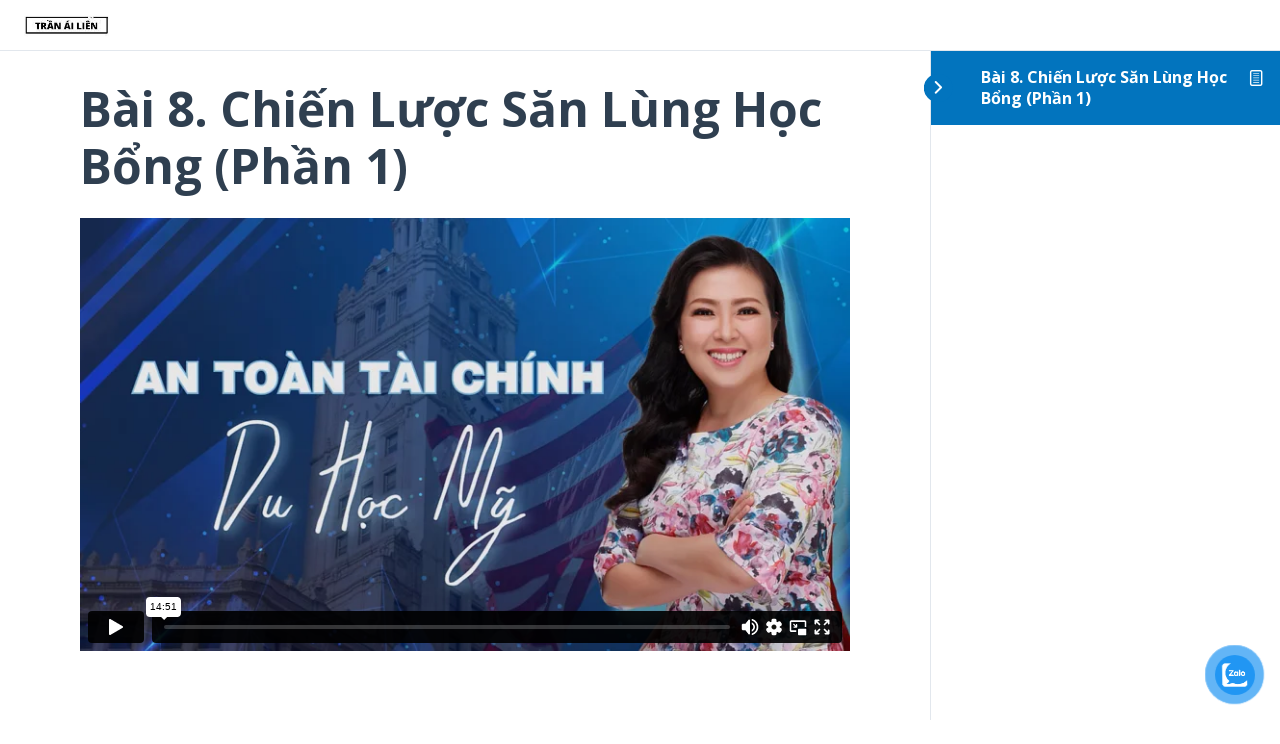

--- FILE ---
content_type: text/html; charset=UTF-8
request_url: https://player.vimeo.com/video/899122517?h=f289e0b15e&dnt=1&app_id=122963
body_size: 6559
content:
<!DOCTYPE html>
<html lang="en">
<head>
  <meta charset="utf-8">
  <meta name="viewport" content="width=device-width,initial-scale=1,user-scalable=yes">
  
  <link rel="canonical" href="https://player.vimeo.com/video/899122517?h=f289e0b15e">
  <meta name="googlebot" content="noindex,indexifembedded">
  
  
  <title>Bài 8. Chiến Lược Săn Lùng Học Bổng (Phần 1) on Vimeo</title>
  <style>
      body, html, .player, .fallback {
          overflow: hidden;
          width: 100%;
          height: 100%;
          margin: 0;
          padding: 0;
      }
      .fallback {
          
              background-color: transparent;
          
      }
      .player.loading { opacity: 0; }
      .fallback iframe {
          position: fixed;
          left: 0;
          top: 0;
          width: 100%;
          height: 100%;
      }
  </style>
  <link rel="modulepreload" href="https://f.vimeocdn.com/p/4.46.25/js/player.module.js" crossorigin="anonymous">
  <link rel="modulepreload" href="https://f.vimeocdn.com/p/4.46.25/js/vendor.module.js" crossorigin="anonymous">
  <link rel="preload" href="https://f.vimeocdn.com/p/4.46.25/css/player.css" as="style">
</head>

<body>


<div class="vp-placeholder">
    <style>
        .vp-placeholder,
        .vp-placeholder-thumb,
        .vp-placeholder-thumb::before,
        .vp-placeholder-thumb::after {
            position: absolute;
            top: 0;
            bottom: 0;
            left: 0;
            right: 0;
        }
        .vp-placeholder {
            visibility: hidden;
            width: 100%;
            max-height: 100%;
            height: calc(720 / 1280 * 100vw);
            max-width: calc(1280 / 720 * 100vh);
            margin: auto;
        }
        .vp-placeholder-carousel {
            display: none;
            background-color: #000;
            position: absolute;
            left: 0;
            right: 0;
            bottom: -60px;
            height: 60px;
        }
    </style>

    

    
        <style>
            .vp-placeholder-thumb {
                overflow: hidden;
                width: 100%;
                max-height: 100%;
                margin: auto;
            }
            .vp-placeholder-thumb::before,
            .vp-placeholder-thumb::after {
                content: "";
                display: block;
                filter: blur(7px);
                margin: 0;
                background: url(https://i.vimeocdn.com/video/1776533787-eba891e63914a3045b955dee7027c2ff8627c2d0955b3394a57bb533d30d0739-d?mw=80&q=85) 50% 50% / contain no-repeat;
            }
            .vp-placeholder-thumb::before {
                 
                margin: -30px;
            }
        </style>
    

    <div class="vp-placeholder-thumb"></div>
    <div class="vp-placeholder-carousel"></div>
    <script>function placeholderInit(t,h,d,s,n,o){var i=t.querySelector(".vp-placeholder"),v=t.querySelector(".vp-placeholder-thumb");if(h){var p=function(){try{return window.self!==window.top}catch(a){return!0}}(),w=200,y=415,r=60;if(!p&&window.innerWidth>=w&&window.innerWidth<y){i.style.bottom=r+"px",i.style.maxHeight="calc(100vh - "+r+"px)",i.style.maxWidth="calc("+n+" / "+o+" * (100vh - "+r+"px))";var f=t.querySelector(".vp-placeholder-carousel");f.style.display="block"}}if(d){var e=new Image;e.onload=function(){var a=n/o,c=e.width/e.height;if(c<=.95*a||c>=1.05*a){var l=i.getBoundingClientRect(),g=l.right-l.left,b=l.bottom-l.top,m=window.innerWidth/g*100,x=window.innerHeight/b*100;v.style.height="calc("+e.height+" / "+e.width+" * "+m+"vw)",v.style.maxWidth="calc("+e.width+" / "+e.height+" * "+x+"vh)"}i.style.visibility="visible"},e.src=s}else i.style.visibility="visible"}
</script>
    <script>placeholderInit(document,  false ,  true , "https://i.vimeocdn.com/video/1776533787-eba891e63914a3045b955dee7027c2ff8627c2d0955b3394a57bb533d30d0739-d?mw=80\u0026q=85",  1280 ,  720 );</script>
</div>

<div id="player" class="player"></div>
<script>window.playerConfig = {"cdn_url":"https://f.vimeocdn.com","vimeo_api_url":"api.vimeo.com","request":{"files":{"dash":{"cdns":{"akfire_interconnect_quic":{"avc_url":"https://vod-adaptive-ak.vimeocdn.com/exp=1768023093~acl=%2F56fd521e-3623-4220-ae7b-c3a243c882d3%2Fpsid%3D9c3063046adb147c30e60af3ec1c2e2673546d98377c29dc7e9ce725acae8998%2F%2A~hmac=dcbe7f100f28becac7d873ad892dfb51cf79f1a61e70c4b5f4733fff13200ba7/56fd521e-3623-4220-ae7b-c3a243c882d3/psid=9c3063046adb147c30e60af3ec1c2e2673546d98377c29dc7e9ce725acae8998/v2/playlist/av/primary/prot/cXNyPTE/playlist.json?omit=av1-hevc\u0026pathsig=8c953e4f~kiFZE_rZ1XOTG4H_I7MuK7y7z6WY2zD6ocAzKl4sh2c\u0026qsr=1\u0026r=dXM%3D\u0026rh=4vh3y0","origin":"gcs","url":"https://vod-adaptive-ak.vimeocdn.com/exp=1768023093~acl=%2F56fd521e-3623-4220-ae7b-c3a243c882d3%2Fpsid%3D9c3063046adb147c30e60af3ec1c2e2673546d98377c29dc7e9ce725acae8998%2F%2A~hmac=dcbe7f100f28becac7d873ad892dfb51cf79f1a61e70c4b5f4733fff13200ba7/56fd521e-3623-4220-ae7b-c3a243c882d3/psid=9c3063046adb147c30e60af3ec1c2e2673546d98377c29dc7e9ce725acae8998/v2/playlist/av/primary/prot/cXNyPTE/playlist.json?pathsig=8c953e4f~kiFZE_rZ1XOTG4H_I7MuK7y7z6WY2zD6ocAzKl4sh2c\u0026qsr=1\u0026r=dXM%3D\u0026rh=4vh3y0"},"fastly_skyfire":{"avc_url":"https://skyfire.vimeocdn.com/1768023093-0x9cf3d75e553b3a542152b592eed464c1ae5d93b6/56fd521e-3623-4220-ae7b-c3a243c882d3/psid=9c3063046adb147c30e60af3ec1c2e2673546d98377c29dc7e9ce725acae8998/v2/playlist/av/primary/prot/cXNyPTE/playlist.json?omit=av1-hevc\u0026pathsig=8c953e4f~kiFZE_rZ1XOTG4H_I7MuK7y7z6WY2zD6ocAzKl4sh2c\u0026qsr=1\u0026r=dXM%3D\u0026rh=4vh3y0","origin":"gcs","url":"https://skyfire.vimeocdn.com/1768023093-0x9cf3d75e553b3a542152b592eed464c1ae5d93b6/56fd521e-3623-4220-ae7b-c3a243c882d3/psid=9c3063046adb147c30e60af3ec1c2e2673546d98377c29dc7e9ce725acae8998/v2/playlist/av/primary/prot/cXNyPTE/playlist.json?pathsig=8c953e4f~kiFZE_rZ1XOTG4H_I7MuK7y7z6WY2zD6ocAzKl4sh2c\u0026qsr=1\u0026r=dXM%3D\u0026rh=4vh3y0"}},"default_cdn":"akfire_interconnect_quic","separate_av":true,"streams":[{"profile":"d0b41bac-2bf2-4310-8113-df764d486192","id":"fd876cab-aafd-4e27-8e18-c736ca700507","fps":30,"quality":"240p"},{"profile":"f9e4a5d7-8043-4af3-b231-641ca735a130","id":"379c2759-b38a-4188-8f47-73cc727cdeb1","fps":30,"quality":"540p"},{"profile":"f3f6f5f0-2e6b-4e90-994e-842d1feeabc0","id":"43d56499-d404-467e-b107-fc3579b2fdb8","fps":30,"quality":"720p"},{"profile":"c3347cdf-6c91-4ab3-8d56-737128e7a65f","id":"6861e4b4-8b13-4013-9d7a-344858605728","fps":30,"quality":"360p"}],"streams_avc":[{"profile":"c3347cdf-6c91-4ab3-8d56-737128e7a65f","id":"6861e4b4-8b13-4013-9d7a-344858605728","fps":30,"quality":"360p"},{"profile":"d0b41bac-2bf2-4310-8113-df764d486192","id":"fd876cab-aafd-4e27-8e18-c736ca700507","fps":30,"quality":"240p"},{"profile":"f9e4a5d7-8043-4af3-b231-641ca735a130","id":"379c2759-b38a-4188-8f47-73cc727cdeb1","fps":30,"quality":"540p"},{"profile":"f3f6f5f0-2e6b-4e90-994e-842d1feeabc0","id":"43d56499-d404-467e-b107-fc3579b2fdb8","fps":30,"quality":"720p"}]},"hls":{"cdns":{"akfire_interconnect_quic":{"avc_url":"https://vod-adaptive-ak.vimeocdn.com/exp=1768023093~acl=%2F56fd521e-3623-4220-ae7b-c3a243c882d3%2Fpsid%3D9c3063046adb147c30e60af3ec1c2e2673546d98377c29dc7e9ce725acae8998%2F%2A~hmac=dcbe7f100f28becac7d873ad892dfb51cf79f1a61e70c4b5f4733fff13200ba7/56fd521e-3623-4220-ae7b-c3a243c882d3/psid=9c3063046adb147c30e60af3ec1c2e2673546d98377c29dc7e9ce725acae8998/v2/playlist/av/primary/prot/cXNyPTE/playlist.m3u8?locale=vi\u0026omit=av1-hevc-opus\u0026pathsig=8c953e4f~LakK2lv_W3pDDBWXwp5edeJzM-b4W81fdQgtOT1MnVg\u0026qsr=1\u0026r=dXM%3D\u0026rh=4vh3y0\u0026sf=fmp4","origin":"gcs","url":"https://vod-adaptive-ak.vimeocdn.com/exp=1768023093~acl=%2F56fd521e-3623-4220-ae7b-c3a243c882d3%2Fpsid%3D9c3063046adb147c30e60af3ec1c2e2673546d98377c29dc7e9ce725acae8998%2F%2A~hmac=dcbe7f100f28becac7d873ad892dfb51cf79f1a61e70c4b5f4733fff13200ba7/56fd521e-3623-4220-ae7b-c3a243c882d3/psid=9c3063046adb147c30e60af3ec1c2e2673546d98377c29dc7e9ce725acae8998/v2/playlist/av/primary/prot/cXNyPTE/playlist.m3u8?locale=vi\u0026omit=opus\u0026pathsig=8c953e4f~LakK2lv_W3pDDBWXwp5edeJzM-b4W81fdQgtOT1MnVg\u0026qsr=1\u0026r=dXM%3D\u0026rh=4vh3y0\u0026sf=fmp4"},"fastly_skyfire":{"avc_url":"https://skyfire.vimeocdn.com/1768023093-0x9cf3d75e553b3a542152b592eed464c1ae5d93b6/56fd521e-3623-4220-ae7b-c3a243c882d3/psid=9c3063046adb147c30e60af3ec1c2e2673546d98377c29dc7e9ce725acae8998/v2/playlist/av/primary/prot/cXNyPTE/playlist.m3u8?locale=vi\u0026omit=av1-hevc-opus\u0026pathsig=8c953e4f~LakK2lv_W3pDDBWXwp5edeJzM-b4W81fdQgtOT1MnVg\u0026qsr=1\u0026r=dXM%3D\u0026rh=4vh3y0\u0026sf=fmp4","origin":"gcs","url":"https://skyfire.vimeocdn.com/1768023093-0x9cf3d75e553b3a542152b592eed464c1ae5d93b6/56fd521e-3623-4220-ae7b-c3a243c882d3/psid=9c3063046adb147c30e60af3ec1c2e2673546d98377c29dc7e9ce725acae8998/v2/playlist/av/primary/prot/cXNyPTE/playlist.m3u8?locale=vi\u0026omit=opus\u0026pathsig=8c953e4f~LakK2lv_W3pDDBWXwp5edeJzM-b4W81fdQgtOT1MnVg\u0026qsr=1\u0026r=dXM%3D\u0026rh=4vh3y0\u0026sf=fmp4"}},"default_cdn":"akfire_interconnect_quic","separate_av":true}},"file_codecs":{"av1":[],"avc":["6861e4b4-8b13-4013-9d7a-344858605728","fd876cab-aafd-4e27-8e18-c736ca700507","379c2759-b38a-4188-8f47-73cc727cdeb1","43d56499-d404-467e-b107-fc3579b2fdb8"],"hevc":{"dvh1":[],"hdr":[],"sdr":[]}},"lang":"en","referrer":"https://tranthiailien.com/bai-hoc/bai-8-chien-luoc-san-lung-hoc-bong-phan-1-2/","cookie_domain":".vimeo.com","signature":"da4326d2455d911aa46881cef947a483","timestamp":1768019493,"expires":3600,"thumb_preview":{"url":"https://videoapi-sprites.vimeocdn.com/video-sprites/image/11412748-29ac-4607-ae75-a8410fec41fe.0.jpeg?ClientID=sulu\u0026Expires=1768022906\u0026Signature=96ba802e5ed346b2cd0fb348740bf23beec101da","height":2640,"width":4686,"frame_height":240,"frame_width":426,"columns":11,"frames":120},"currency":"USD","session":"ab4e3dbcf7553db72bda7d65273bb6853553c4771768019493","cookie":{"volume":1,"quality":null,"hd":0,"captions":null,"transcript":null,"captions_styles":{"color":null,"fontSize":null,"fontFamily":null,"fontOpacity":null,"bgOpacity":null,"windowColor":null,"windowOpacity":null,"bgColor":null,"edgeStyle":null},"audio_language":null,"audio_kind":null,"qoe_survey_vote":0},"build":{"backend":"31e9776","js":"4.46.25"},"urls":{"js":"https://f.vimeocdn.com/p/4.46.25/js/player.js","js_base":"https://f.vimeocdn.com/p/4.46.25/js","js_module":"https://f.vimeocdn.com/p/4.46.25/js/player.module.js","js_vendor_module":"https://f.vimeocdn.com/p/4.46.25/js/vendor.module.js","locales_js":{"de-DE":"https://f.vimeocdn.com/p/4.46.25/js/player.de-DE.js","en":"https://f.vimeocdn.com/p/4.46.25/js/player.js","es":"https://f.vimeocdn.com/p/4.46.25/js/player.es.js","fr-FR":"https://f.vimeocdn.com/p/4.46.25/js/player.fr-FR.js","ja-JP":"https://f.vimeocdn.com/p/4.46.25/js/player.ja-JP.js","ko-KR":"https://f.vimeocdn.com/p/4.46.25/js/player.ko-KR.js","pt-BR":"https://f.vimeocdn.com/p/4.46.25/js/player.pt-BR.js","zh-CN":"https://f.vimeocdn.com/p/4.46.25/js/player.zh-CN.js"},"ambisonics_js":"https://f.vimeocdn.com/p/external/ambisonics.min.js","barebone_js":"https://f.vimeocdn.com/p/4.46.25/js/barebone.js","chromeless_js":"https://f.vimeocdn.com/p/4.46.25/js/chromeless.js","three_js":"https://f.vimeocdn.com/p/external/three.rvimeo.min.js","hive_sdk":"https://f.vimeocdn.com/p/external/hive-sdk.js","hive_interceptor":"https://f.vimeocdn.com/p/external/hive-interceptor.js","proxy":"https://player.vimeo.com/static/proxy.html","css":"https://f.vimeocdn.com/p/4.46.25/css/player.css","chromeless_css":"https://f.vimeocdn.com/p/4.46.25/css/chromeless.css","fresnel":"https://arclight.vimeo.com/add/player-stats","player_telemetry_url":"https://arclight.vimeo.com/player-events","telemetry_base":"https://lensflare.vimeo.com"},"flags":{"plays":1,"dnt":1,"autohide_controls":0,"preload_video":"metadata_on_hover","qoe_survey_forced":0,"ai_widget":0,"ecdn_delta_updates":0,"disable_mms":0,"check_clip_skipping_forward":0},"country":"US","client":{"ip":"13.59.250.90"},"ab_tests":{"cross_origin_texttracks":{"group":"variant","track":false,"data":null}},"atid":"764890463.1768019493","ai_widget_signature":"101019d72acbb3f4fa9e4b68cf856d43901fd3680ab301c1389a8543b2af7efb_1768023093","config_refresh_url":"https://player.vimeo.com/video/899122517/config/request?atid=764890463.1768019493\u0026expires=3600\u0026referrer=https%3A%2F%2Ftranthiailien.com%2Fbai-hoc%2Fbai-8-chien-luoc-san-lung-hoc-bong-phan-1-2%2F\u0026session=ab4e3dbcf7553db72bda7d65273bb6853553c4771768019493\u0026signature=da4326d2455d911aa46881cef947a483\u0026time=1768019493\u0026v=1"},"player_url":"player.vimeo.com","video":{"id":899122517,"title":"Bài 8. Chiến Lược Săn Lùng Học Bổng (Phần 1)","width":1280,"height":720,"duration":891,"url":"","share_url":"https://vimeo.com/899122517/f289e0b15e","embed_code":"\u003ciframe title=\"vimeo-player\" src=\"https://player.vimeo.com/video/899122517?h=f289e0b15e\" width=\"640\" height=\"360\" frameborder=\"0\" referrerpolicy=\"strict-origin-when-cross-origin\" allow=\"autoplay; fullscreen; picture-in-picture; clipboard-write; encrypted-media; web-share\"   allowfullscreen\u003e\u003c/iframe\u003e","default_to_hd":0,"privacy":"unlisted","embed_permission":"public","thumbnail_url":"https://i.vimeocdn.com/video/1776533787-eba891e63914a3045b955dee7027c2ff8627c2d0955b3394a57bb533d30d0739-d","owner":{"id":185998517,"name":"Tran Thi Ai Lien","img":"https://i.vimeocdn.com/portrait/77809284_60x60?subrect=40%2C40%2C866%2C866\u0026r=cover\u0026sig=57fe723a8544e9f2dc5739c29cf95bf6748ea6aeecab7ba1d0cc753d03c1a5f6\u0026v=1\u0026region=us","img_2x":"https://i.vimeocdn.com/portrait/77809284_60x60?subrect=40%2C40%2C866%2C866\u0026r=cover\u0026sig=57fe723a8544e9f2dc5739c29cf95bf6748ea6aeecab7ba1d0cc753d03c1a5f6\u0026v=1\u0026region=us","url":"https://vimeo.com/user185998517","account_type":"advanced"},"spatial":0,"live_event":null,"version":{"current":null,"available":[{"id":819379507,"file_id":3696930752,"is_current":true}]},"unlisted_hash":"f289e0b15e","rating":{"id":3},"fps":30,"bypass_token":"eyJ0eXAiOiJKV1QiLCJhbGciOiJIUzI1NiJ9.eyJjbGlwX2lkIjo4OTkxMjI1MTcsImV4cCI6MTc2ODAyMzEyMH0.zIWaiEt5IEJ-5uqx4Ep83T4Q8qS79ILggzQj3rN_ORY","channel_layout":"stereo","ai":0,"locale":"vi"},"user":{"id":0,"team_id":0,"team_origin_user_id":0,"account_type":"none","liked":0,"watch_later":0,"owner":0,"mod":0,"logged_in":0,"private_mode_enabled":0,"vimeo_api_client_token":"eyJhbGciOiJIUzI1NiIsInR5cCI6IkpXVCJ9.eyJzZXNzaW9uX2lkIjoiYWI0ZTNkYmNmNzU1M2RiNzJiZGE3ZDY1MjczYmI2ODUzNTUzYzQ3NzE3NjgwMTk0OTMiLCJleHAiOjE3NjgwMjMwOTMsImFwcF9pZCI6MTE4MzU5LCJzY29wZXMiOiJwdWJsaWMgc3RhdHMifQ.DfBLl3C45PxYpWOTHKuR5f0LQAxfS8lmoA_GGCG3oe8"},"view":1,"vimeo_url":"vimeo.com","embed":{"audio_track":"","autoplay":0,"autopause":1,"dnt":1,"editor":0,"keyboard":1,"log_plays":1,"loop":0,"muted":0,"on_site":0,"texttrack":"","transparent":1,"outro":"nothing","playsinline":1,"quality":null,"player_id":"","api":null,"app_id":"122963","color":"00adef","color_one":"000000","color_two":"00adef","color_three":"ffffff","color_four":"000000","context":"embed.main","settings":{"auto_pip":1,"badge":0,"byline":0,"collections":0,"color":0,"force_color_one":0,"force_color_two":0,"force_color_three":0,"force_color_four":0,"embed":0,"fullscreen":1,"like":0,"logo":0,"playbar":1,"portrait":0,"pip":1,"share":0,"spatial_compass":0,"spatial_label":0,"speed":1,"title":0,"volume":1,"watch_later":0,"watch_full_video":1,"controls":1,"airplay":1,"audio_tracks":1,"chapters":1,"chromecast":1,"cc":1,"transcript":1,"quality":1,"play_button_position":0,"ask_ai":0,"skipping_forward":1,"debug_payload_collection_policy":"default"},"create_interactive":{"has_create_interactive":false,"viddata_url":""},"min_quality":null,"max_quality":null,"initial_quality":null,"prefer_mms":1}}</script>
<script>const fullscreenSupported="exitFullscreen"in document||"webkitExitFullscreen"in document||"webkitCancelFullScreen"in document||"mozCancelFullScreen"in document||"msExitFullscreen"in document||"webkitEnterFullScreen"in document.createElement("video");var isIE=checkIE(window.navigator.userAgent),incompatibleBrowser=!fullscreenSupported||isIE;window.noModuleLoading=!1,window.dynamicImportSupported=!1,window.cssLayersSupported=typeof CSSLayerBlockRule<"u",window.isInIFrame=function(){try{return window.self!==window.top}catch(e){return!0}}(),!window.isInIFrame&&/twitter/i.test(navigator.userAgent)&&window.playerConfig.video.url&&(window.location=window.playerConfig.video.url),window.playerConfig.request.lang&&document.documentElement.setAttribute("lang",window.playerConfig.request.lang),window.loadScript=function(e){var n=document.getElementsByTagName("script")[0];n&&n.parentNode?n.parentNode.insertBefore(e,n):document.head.appendChild(e)},window.loadVUID=function(){if(!window.playerConfig.request.flags.dnt&&!window.playerConfig.embed.dnt){window._vuid=[["pid",window.playerConfig.request.session]];var e=document.createElement("script");e.async=!0,e.src=window.playerConfig.request.urls.vuid_js,window.loadScript(e)}},window.loadCSS=function(e,n){var i={cssDone:!1,startTime:new Date().getTime(),link:e.createElement("link")};return i.link.rel="stylesheet",i.link.href=n,e.getElementsByTagName("head")[0].appendChild(i.link),i.link.onload=function(){i.cssDone=!0},i},window.loadLegacyJS=function(e,n){if(incompatibleBrowser){var i=e.querySelector(".vp-placeholder");i&&i.parentNode&&i.parentNode.removeChild(i);let a=`/video/${window.playerConfig.video.id}/fallback`;window.playerConfig.request.referrer&&(a+=`?referrer=${window.playerConfig.request.referrer}`),n.innerHTML=`<div class="fallback"><iframe title="unsupported message" src="${a}" frameborder="0"></iframe></div>`}else{n.className="player loading";var t=window.loadCSS(e,window.playerConfig.request.urls.css),r=e.createElement("script"),o=!1;r.src=window.playerConfig.request.urls.js,window.loadScript(r),r["onreadystatechange"in r?"onreadystatechange":"onload"]=function(){!o&&(!this.readyState||this.readyState==="loaded"||this.readyState==="complete")&&(o=!0,playerObject=new VimeoPlayer(n,window.playerConfig,t.cssDone||{link:t.link,startTime:t.startTime}))},window.loadVUID()}};function checkIE(e){e=e&&e.toLowerCase?e.toLowerCase():"";function n(r){return r=r.toLowerCase(),new RegExp(r).test(e);return browserRegEx}var i=n("msie")?parseFloat(e.replace(/^.*msie (\d+).*$/,"$1")):!1,t=n("trident")?parseFloat(e.replace(/^.*trident\/(\d+)\.(\d+).*$/,"$1.$2"))+4:!1;return i||t}
</script>
<script nomodule>
  window.noModuleLoading = true;
  var playerEl = document.getElementById('player');
  window.loadLegacyJS(document, playerEl);
</script>
<script type="module">try{import("").catch(()=>{})}catch(t){}window.dynamicImportSupported=!0;
</script>
<script type="module">if(!window.dynamicImportSupported||!window.cssLayersSupported){if(!window.noModuleLoading){window.noModuleLoading=!0;var playerEl=document.getElementById("player");window.loadLegacyJS(document,playerEl)}var moduleScriptLoader=document.getElementById("js-module-block");moduleScriptLoader&&moduleScriptLoader.parentElement.removeChild(moduleScriptLoader)}
</script>
<script type="module" id="js-module-block">if(!window.noModuleLoading&&window.dynamicImportSupported&&window.cssLayersSupported){const n=document.getElementById("player"),e=window.loadCSS(document,window.playerConfig.request.urls.css);import(window.playerConfig.request.urls.js_module).then(function(o){new o.VimeoPlayer(n,window.playerConfig,e.cssDone||{link:e.link,startTime:e.startTime}),window.loadVUID()}).catch(function(o){throw/TypeError:[A-z ]+import[A-z ]+module/gi.test(o)&&window.loadLegacyJS(document,n),o})}
</script>

<script type="application/ld+json">{"embedUrl":"https://player.vimeo.com/video/899122517?h=f289e0b15e","thumbnailUrl":"https://i.vimeocdn.com/video/1776533787-eba891e63914a3045b955dee7027c2ff8627c2d0955b3394a57bb533d30d0739-d?f=webp","name":"Bài 8. Chiến Lược Săn Lùng Học Bổng (Phần 1)","description":"This is \"Bài 8. Chiến Lược Săn Lùng Học Bổng (Phần 1)\" by \"Tran Thi Ai Lien\" on Vimeo, the home for high quality videos and the people who love them.","duration":"PT891S","uploadDate":"2024-01-01T22:15:33-05:00","@context":"https://schema.org/","@type":"VideoObject"}</script>

</body>
</html>


--- FILE ---
content_type: text/css; charset=UTF-8
request_url: https://tranthiailien.com/wp-content/uploads/elementor/css/post-28537.css?ver=1709261636
body_size: 1726
content:
.elementor-28537 .elementor-element.elementor-element-c22c38e:not(.elementor-motion-effects-element-type-background), .elementor-28537 .elementor-element.elementor-element-c22c38e > .elementor-motion-effects-container > .elementor-motion-effects-layer{background-color:var( --e-global-color-3f219e59 );}.elementor-28537 .elementor-element.elementor-element-c22c38e{transition:background 0.3s, border 0.3s, border-radius 0.3s, box-shadow 0.3s;}.elementor-28537 .elementor-element.elementor-element-c22c38e > .elementor-background-overlay{transition:background 0.3s, border-radius 0.3s, opacity 0.3s;}.elementor-bc-flex-widget .elementor-28537 .elementor-element.elementor-element-3b1d8f8.elementor-column .elementor-widget-wrap{align-items:center;}.elementor-28537 .elementor-element.elementor-element-3b1d8f8.elementor-column.elementor-element[data-element_type="column"] > .elementor-widget-wrap.elementor-element-populated{align-content:center;align-items:center;}.elementor-28537 .elementor-element.elementor-element-3b1d8f8.elementor-column > .elementor-widget-wrap{justify-content:center;}.elementor-28537 .elementor-element.elementor-element-447c6eb{text-align:center;}.elementor-bc-flex-widget .elementor-28537 .elementor-element.elementor-element-ff67345.elementor-column .elementor-widget-wrap{align-items:center;}.elementor-28537 .elementor-element.elementor-element-ff67345.elementor-column.elementor-element[data-element_type="column"] > .elementor-widget-wrap.elementor-element-populated{align-content:center;align-items:center;}.elementor-28537 .elementor-element.elementor-element-ff67345.elementor-column > .elementor-widget-wrap{justify-content:center;}.elementor-28537 .elementor-element.elementor-element-ff67345 > .elementor-element-populated{padding:20px 0px 20px 0px;}.elementor-28537 .elementor-element.elementor-element-365e71ee .elementor-menu-toggle{margin:0 auto;border-width:0px;border-radius:0px;}.elementor-28537 .elementor-element.elementor-element-365e71ee .elementor-nav-menu .elementor-item{font-size:15px;font-weight:500;}.elementor-28537 .elementor-element.elementor-element-365e71ee .elementor-nav-menu--main .elementor-item{color:#ffffff;fill:#ffffff;padding-top:15px;padding-bottom:15px;}.elementor-28537 .elementor-element.elementor-element-365e71ee .elementor-nav-menu--main .elementor-item:hover,
					.elementor-28537 .elementor-element.elementor-element-365e71ee .elementor-nav-menu--main .elementor-item.elementor-item-active,
					.elementor-28537 .elementor-element.elementor-element-365e71ee .elementor-nav-menu--main .elementor-item.highlighted,
					.elementor-28537 .elementor-element.elementor-element-365e71ee .elementor-nav-menu--main .elementor-item:focus{color:#00B4FF;fill:#00B4FF;}.elementor-28537 .elementor-element.elementor-element-365e71ee .elementor-nav-menu--main:not(.e--pointer-framed) .elementor-item:before,
					.elementor-28537 .elementor-element.elementor-element-365e71ee .elementor-nav-menu--main:not(.e--pointer-framed) .elementor-item:after{background-color:#00B4FF;}.elementor-28537 .elementor-element.elementor-element-365e71ee .e--pointer-framed .elementor-item:before,
					.elementor-28537 .elementor-element.elementor-element-365e71ee .e--pointer-framed .elementor-item:after{border-color:#00B4FF;}.elementor-28537 .elementor-element.elementor-element-365e71ee .elementor-nav-menu--main .elementor-item.elementor-item-active{color:#00B4FF;}.elementor-28537 .elementor-element.elementor-element-365e71ee .elementor-nav-menu--main:not(.e--pointer-framed) .elementor-item.elementor-item-active:before,
					.elementor-28537 .elementor-element.elementor-element-365e71ee .elementor-nav-menu--main:not(.e--pointer-framed) .elementor-item.elementor-item-active:after{background-color:#00B4FF;}.elementor-28537 .elementor-element.elementor-element-365e71ee .e--pointer-framed .elementor-item.elementor-item-active:before,
					.elementor-28537 .elementor-element.elementor-element-365e71ee .e--pointer-framed .elementor-item.elementor-item-active:after{border-color:#00B4FF;}.elementor-28537 .elementor-element.elementor-element-365e71ee .e--pointer-framed .elementor-item:before{border-width:5px;}.elementor-28537 .elementor-element.elementor-element-365e71ee .e--pointer-framed.e--animation-draw .elementor-item:before{border-width:0 0 5px 5px;}.elementor-28537 .elementor-element.elementor-element-365e71ee .e--pointer-framed.e--animation-draw .elementor-item:after{border-width:5px 5px 0 0;}.elementor-28537 .elementor-element.elementor-element-365e71ee .e--pointer-framed.e--animation-corners .elementor-item:before{border-width:5px 0 0 5px;}.elementor-28537 .elementor-element.elementor-element-365e71ee .e--pointer-framed.e--animation-corners .elementor-item:after{border-width:0 5px 5px 0;}.elementor-28537 .elementor-element.elementor-element-365e71ee .e--pointer-underline .elementor-item:after,
					 .elementor-28537 .elementor-element.elementor-element-365e71ee .e--pointer-overline .elementor-item:before,
					 .elementor-28537 .elementor-element.elementor-element-365e71ee .e--pointer-double-line .elementor-item:before,
					 .elementor-28537 .elementor-element.elementor-element-365e71ee .e--pointer-double-line .elementor-item:after{height:5px;}.elementor-28537 .elementor-element.elementor-element-365e71ee .elementor-nav-menu--dropdown a, .elementor-28537 .elementor-element.elementor-element-365e71ee .elementor-menu-toggle{color:#000000;}.elementor-28537 .elementor-element.elementor-element-365e71ee .elementor-nav-menu--dropdown{background-color:#f2f2f2;border-style:solid;border-width:0px 1px 1px 1px;border-color:var( --e-global-color-astglobalcolor0 );border-radius:0px 0px 20px 20px;}.elementor-28537 .elementor-element.elementor-element-365e71ee .elementor-nav-menu--dropdown a:hover,
					.elementor-28537 .elementor-element.elementor-element-365e71ee .elementor-nav-menu--dropdown a.elementor-item-active,
					.elementor-28537 .elementor-element.elementor-element-365e71ee .elementor-nav-menu--dropdown a.highlighted,
					.elementor-28537 .elementor-element.elementor-element-365e71ee .elementor-menu-toggle:hover{color:var( --e-global-color-3f219e59 );}.elementor-28537 .elementor-element.elementor-element-365e71ee .elementor-nav-menu--dropdown a:hover,
					.elementor-28537 .elementor-element.elementor-element-365e71ee .elementor-nav-menu--dropdown a.elementor-item-active,
					.elementor-28537 .elementor-element.elementor-element-365e71ee .elementor-nav-menu--dropdown a.highlighted{background-color:#ACE7FF;}.elementor-28537 .elementor-element.elementor-element-365e71ee .elementor-nav-menu--dropdown .elementor-item, .elementor-28537 .elementor-element.elementor-element-365e71ee .elementor-nav-menu--dropdown  .elementor-sub-item{font-size:15px;font-weight:500;}.elementor-28537 .elementor-element.elementor-element-365e71ee .elementor-nav-menu--dropdown li:first-child a{border-top-left-radius:0px;border-top-right-radius:0px;}.elementor-28537 .elementor-element.elementor-element-365e71ee .elementor-nav-menu--dropdown li:last-child a{border-bottom-right-radius:20px;border-bottom-left-radius:20px;}.elementor-28537 .elementor-element.elementor-element-365e71ee .elementor-nav-menu--main .elementor-nav-menu--dropdown, .elementor-28537 .elementor-element.elementor-element-365e71ee .elementor-nav-menu__container.elementor-nav-menu--dropdown{box-shadow:0px 0px 5px 0px rgba(0, 76.48267663043481, 140.728125, 0.5);}.elementor-28537 .elementor-element.elementor-element-365e71ee div.elementor-menu-toggle{color:#ffffff;}.elementor-28537 .elementor-element.elementor-element-365e71ee div.elementor-menu-toggle svg{fill:#ffffff;}.elementor-28537 .elementor-element.elementor-element-365e71ee div.elementor-menu-toggle:hover{color:#00ce1b;}.elementor-28537 .elementor-element.elementor-element-365e71ee div.elementor-menu-toggle:hover svg{fill:#00ce1b;}.elementor-28537 .elementor-element.elementor-element-365e71ee{--nav-menu-icon-size:25px;width:auto;max-width:auto;}.elementor-bc-flex-widget .elementor-28537 .elementor-element.elementor-element-c99f89c.elementor-column .elementor-widget-wrap{align-items:center;}.elementor-28537 .elementor-element.elementor-element-c99f89c.elementor-column.elementor-element[data-element_type="column"] > .elementor-widget-wrap.elementor-element-populated{align-content:center;align-items:center;}.elementor-28537 .elementor-element.elementor-element-c99f89c.elementor-column > .elementor-widget-wrap{justify-content:center;}.elementor-28537 .elementor-element.elementor-element-333f2be{--main-alignment:center;--divider-style:solid;--subtotal-divider-style:solid;--elementor-remove-from-cart-button:none;--remove-from-cart-button:block;--toggle-button-icon-color:var( --e-global-color-ad2bfe5 );--toggle-button-background-color:var( --e-global-color-astglobalcolor0 );--toggle-button-border-color:#02010100;--toggle-button-hover-background-color:var( --e-global-color-primary );--cart-border-style:none;--cart-footer-layout:1fr 1fr;--products-max-height-sidecart:calc(100vh - 240px);--products-max-height-minicart:calc(100vh - 385px);width:var( --container-widget-width, 91.904% );max-width:91.904%;--container-widget-width:91.904%;--container-widget-flex-grow:0;}.elementor-28537 .elementor-element.elementor-element-333f2be .widget_shopping_cart_content{--subtotal-divider-left-width:0;--subtotal-divider-right-width:0;}.elementor-28537 .elementor-element.elementor-element-333f2be.elementor-element{--flex-grow:0;--flex-shrink:0;}.elementor-28537 .elementor-element.elementor-element-4abee73{--display:flex;--background-transition:0.3s;}@media(min-width:768px){.elementor-28537 .elementor-element.elementor-element-3b1d8f8{width:15.084%;}.elementor-28537 .elementor-element.elementor-element-ff67345{width:70.718%;}.elementor-28537 .elementor-element.elementor-element-c99f89c{width:13.503%;}}@media(max-width:1024px){.elementor-28537 .elementor-element.elementor-element-447c6eb{text-align:center;}.elementor-28537 .elementor-element.elementor-element-447c6eb > .elementor-widget-container{margin:0px 0px 0px 50px;}.elementor-28537 .elementor-element.elementor-element-365e71ee .elementor-nav-menu--main > .elementor-nav-menu > li > .elementor-nav-menu--dropdown, .elementor-28537 .elementor-element.elementor-element-365e71ee .elementor-nav-menu__container.elementor-nav-menu--dropdown{margin-top:45px !important;}.elementor-28537 .elementor-element.elementor-element-365e71ee{width:var( --container-widget-width, 43.5px );max-width:43.5px;--container-widget-width:43.5px;--container-widget-flex-grow:0;}}@media(max-width:767px){.elementor-28537 .elementor-element.elementor-element-365e71ee .elementor-nav-menu--main > .elementor-nav-menu > li > .elementor-nav-menu--dropdown, .elementor-28537 .elementor-element.elementor-element-365e71ee .elementor-nav-menu__container.elementor-nav-menu--dropdown{margin-top:35px !important;}.elementor-28537 .elementor-element.elementor-element-365e71ee{width:var( --container-widget-width, 50% );max-width:50%;--container-widget-width:50%;--container-widget-flex-grow:0;align-self:center;}}

--- FILE ---
content_type: text/css; charset=UTF-8
request_url: https://tranthiailien.com/wp-content/uploads/elementor/css/post-28560.css?ver=1709265355
body_size: 3229
content:
.elementor-28560 .elementor-element.elementor-element-38438d4e:not(.elementor-motion-effects-element-type-background), .elementor-28560 .elementor-element.elementor-element-38438d4e > .elementor-motion-effects-container > .elementor-motion-effects-layer{background-color:#FFFFFF;}.elementor-28560 .elementor-element.elementor-element-38438d4e{transition:background 0.3s, border 0.3s, border-radius 0.3s, box-shadow 0.3s;padding:40px 0px 0px 0px;}.elementor-28560 .elementor-element.elementor-element-38438d4e > .elementor-background-overlay{transition:background 0.3s, border-radius 0.3s, opacity 0.3s;}.elementor-28560 .elementor-element.elementor-element-38438d4e > .elementor-shape-top .elementor-shape-fill{fill:#7A7A7A36;}.elementor-28560 .elementor-element.elementor-element-38438d4e > .elementor-shape-top svg{width:calc(100% + 1.3px);height:38px;}.elementor-28560 .elementor-element.elementor-element-187306a6:not(.elementor-motion-effects-element-type-background) > .elementor-widget-wrap, .elementor-28560 .elementor-element.elementor-element-187306a6 > .elementor-widget-wrap > .elementor-motion-effects-container > .elementor-motion-effects-layer{background-color:#FFFFFF;}.elementor-28560 .elementor-element.elementor-element-187306a6 > .elementor-element-populated, .elementor-28560 .elementor-element.elementor-element-187306a6 > .elementor-element-populated > .elementor-background-overlay, .elementor-28560 .elementor-element.elementor-element-187306a6 > .elementor-background-slideshow{border-radius:15px 15px 15px 15px;}.elementor-28560 .elementor-element.elementor-element-187306a6 > .elementor-element-populated{box-shadow:0px 0px 10px 3px rgba(0,0,0,0.5);transition:background 0.3s, border 0.3s, border-radius 0.3s, box-shadow 0.3s;margin:0px 0px 30px 0px;--e-column-margin-right:0px;--e-column-margin-left:0px;padding:0px 20px 0px 20px;}.elementor-28560 .elementor-element.elementor-element-187306a6 > .elementor-element-populated > .elementor-background-overlay{transition:background 0.3s, border-radius 0.3s, opacity 0.3s;}.elementor-28560 .elementor-element.elementor-element-a3d268a{--spacer-size:20px;}.elementor-28560 .elementor-element.elementor-element-5a84004f{text-align:center;}.elementor-28560 .elementor-element.elementor-element-5a84004f .elementor-heading-title{color:#00599E;}.elementor-28560 .elementor-element.elementor-element-4e74cc8e{text-align:center;}.elementor-28560 .elementor-element.elementor-element-4e74cc8e .elementor-heading-title{color:var( --e-global-color-3f219e59 );font-size:30px;}.elementor-28560 .elementor-element.elementor-element-b4ea762 .elementor-accordion-item{border-color:var( --e-global-color-secondary );}.elementor-28560 .elementor-element.elementor-element-b4ea762 .elementor-accordion-item .elementor-tab-content{border-top-color:var( --e-global-color-secondary );}.elementor-28560 .elementor-element.elementor-element-b4ea762 .elementor-accordion-item .elementor-tab-title.elementor-active{border-bottom-color:var( --e-global-color-secondary );}.elementor-28560 .elementor-element.elementor-element-b4ea762 .elementor-accordion-icon, .elementor-28560 .elementor-element.elementor-element-b4ea762 .elementor-accordion-title{color:#1A1A1A;}.elementor-28560 .elementor-element.elementor-element-b4ea762 .elementor-accordion-icon svg{fill:#1A1A1A;}.elementor-28560 .elementor-element.elementor-element-b4ea762 .elementor-active .elementor-accordion-icon, .elementor-28560 .elementor-element.elementor-element-b4ea762 .elementor-active .elementor-accordion-title{color:var( --e-global-color-astglobalcolor0 );}.elementor-28560 .elementor-element.elementor-element-b4ea762 .elementor-active .elementor-accordion-icon svg{fill:var( --e-global-color-astglobalcolor0 );}.elementor-28560 .elementor-element.elementor-element-b4ea762 .elementor-tab-content{background-color:#FCFCFC;}.elementor-28560 .elementor-element.elementor-element-3049f48c{--spacer-size:40px;}.elementor-28560 .elementor-element.elementor-element-6e35d409{text-align:center;}.elementor-28560 .elementor-element.elementor-element-6e35d409 .elementor-heading-title{color:var( --e-global-color-3f219e59 );font-size:30px;}.elementor-28560 .elementor-element.elementor-element-754e4977 .elementor-accordion-item{border-color:var( --e-global-color-secondary );}.elementor-28560 .elementor-element.elementor-element-754e4977 .elementor-accordion-item .elementor-tab-content{border-top-color:var( --e-global-color-secondary );}.elementor-28560 .elementor-element.elementor-element-754e4977 .elementor-accordion-item .elementor-tab-title.elementor-active{border-bottom-color:var( --e-global-color-secondary );}.elementor-28560 .elementor-element.elementor-element-754e4977 .elementor-accordion-icon, .elementor-28560 .elementor-element.elementor-element-754e4977 .elementor-accordion-title{color:#1A1A1A;}.elementor-28560 .elementor-element.elementor-element-754e4977 .elementor-accordion-icon svg{fill:#1A1A1A;}.elementor-28560 .elementor-element.elementor-element-754e4977 .elementor-active .elementor-accordion-icon, .elementor-28560 .elementor-element.elementor-element-754e4977 .elementor-active .elementor-accordion-title{color:var( --e-global-color-astglobalcolor0 );}.elementor-28560 .elementor-element.elementor-element-754e4977 .elementor-active .elementor-accordion-icon svg{fill:var( --e-global-color-astglobalcolor0 );}.elementor-28560 .elementor-element.elementor-element-754e4977 .elementor-tab-content{background-color:#FCFCFC;}.elementor-28560 .elementor-element.elementor-element-6e5ef555{--spacer-size:40px;}.elementor-28560 .elementor-element.elementor-element-5d5ba165{text-align:center;}.elementor-28560 .elementor-element.elementor-element-5d5ba165 .elementor-heading-title{color:var( --e-global-color-3f219e59 );font-size:30px;}.elementor-28560 .elementor-element.elementor-element-6336127a .elementor-accordion-item{border-color:var( --e-global-color-secondary );}.elementor-28560 .elementor-element.elementor-element-6336127a .elementor-accordion-item .elementor-tab-content{border-top-color:var( --e-global-color-secondary );}.elementor-28560 .elementor-element.elementor-element-6336127a .elementor-accordion-item .elementor-tab-title.elementor-active{border-bottom-color:var( --e-global-color-secondary );}.elementor-28560 .elementor-element.elementor-element-6336127a .elementor-accordion-icon, .elementor-28560 .elementor-element.elementor-element-6336127a .elementor-accordion-title{color:#1A1A1A;}.elementor-28560 .elementor-element.elementor-element-6336127a .elementor-accordion-icon svg{fill:#1A1A1A;}.elementor-28560 .elementor-element.elementor-element-6336127a .elementor-active .elementor-accordion-icon, .elementor-28560 .elementor-element.elementor-element-6336127a .elementor-active .elementor-accordion-title{color:var( --e-global-color-astglobalcolor0 );}.elementor-28560 .elementor-element.elementor-element-6336127a .elementor-active .elementor-accordion-icon svg{fill:var( --e-global-color-astglobalcolor0 );}.elementor-28560 .elementor-element.elementor-element-6336127a .elementor-tab-content{background-color:#FCFCFC;}.elementor-28560 .elementor-element.elementor-element-aa8b8ac{--spacer-size:40px;}.elementor-28560 .elementor-element.elementor-element-35b855d{text-align:center;}.elementor-28560 .elementor-element.elementor-element-35b855d .elementor-heading-title{color:var( --e-global-color-3f219e59 );font-size:30px;}.elementor-28560 .elementor-element.elementor-element-743d0af2 .elementor-accordion-item{border-color:var( --e-global-color-secondary );}.elementor-28560 .elementor-element.elementor-element-743d0af2 .elementor-accordion-item .elementor-tab-content{border-top-color:var( --e-global-color-secondary );}.elementor-28560 .elementor-element.elementor-element-743d0af2 .elementor-accordion-item .elementor-tab-title.elementor-active{border-bottom-color:var( --e-global-color-secondary );}.elementor-28560 .elementor-element.elementor-element-743d0af2 .elementor-accordion-icon, .elementor-28560 .elementor-element.elementor-element-743d0af2 .elementor-accordion-title{color:#1A1A1A;}.elementor-28560 .elementor-element.elementor-element-743d0af2 .elementor-accordion-icon svg{fill:#1A1A1A;}.elementor-28560 .elementor-element.elementor-element-743d0af2 .elementor-active .elementor-accordion-icon, .elementor-28560 .elementor-element.elementor-element-743d0af2 .elementor-active .elementor-accordion-title{color:var( --e-global-color-astglobalcolor0 );}.elementor-28560 .elementor-element.elementor-element-743d0af2 .elementor-active .elementor-accordion-icon svg{fill:var( --e-global-color-astglobalcolor0 );}.elementor-28560 .elementor-element.elementor-element-743d0af2 .elementor-tab-content{background-color:#FCFCFC;}.elementor-28560 .elementor-element.elementor-element-4a8b21a6{--spacer-size:40px;}.elementor-28560 .elementor-element.elementor-element-5e75463b{text-align:center;}.elementor-28560 .elementor-element.elementor-element-5e75463b .elementor-heading-title{color:var( --e-global-color-3f219e59 );font-size:30px;}.elementor-28560 .elementor-element.elementor-element-68438028 .elementor-accordion-item{border-color:var( --e-global-color-secondary );}.elementor-28560 .elementor-element.elementor-element-68438028 .elementor-accordion-item .elementor-tab-content{border-top-color:var( --e-global-color-secondary );}.elementor-28560 .elementor-element.elementor-element-68438028 .elementor-accordion-item .elementor-tab-title.elementor-active{border-bottom-color:var( --e-global-color-secondary );}.elementor-28560 .elementor-element.elementor-element-68438028 .elementor-accordion-icon, .elementor-28560 .elementor-element.elementor-element-68438028 .elementor-accordion-title{color:#1A1A1A;}.elementor-28560 .elementor-element.elementor-element-68438028 .elementor-accordion-icon svg{fill:#1A1A1A;}.elementor-28560 .elementor-element.elementor-element-68438028 .elementor-active .elementor-accordion-icon, .elementor-28560 .elementor-element.elementor-element-68438028 .elementor-active .elementor-accordion-title{color:var( --e-global-color-astglobalcolor0 );}.elementor-28560 .elementor-element.elementor-element-68438028 .elementor-active .elementor-accordion-icon svg{fill:var( --e-global-color-astglobalcolor0 );}.elementor-28560 .elementor-element.elementor-element-68438028 .elementor-tab-content{background-color:#FCFCFC;}.elementor-28560 .elementor-element.elementor-element-4c8dedc8{--spacer-size:20px;}.elementor-28560 .elementor-element.elementor-element-7e5d1707{text-align:center;}.elementor-28560 .elementor-element.elementor-element-7e5d1707 .elementor-heading-title{color:#005291;font-family:"Arial", Sans-serif;font-size:27px;}.elementor-28560 .elementor-element.elementor-element-6d31422e{text-align:center;}.elementor-28560 .elementor-element.elementor-element-3a7e447{--spacer-size:20px;}.elementor-28560 .elementor-element.elementor-element-3265c42:not(.elementor-motion-effects-element-type-background), .elementor-28560 .elementor-element.elementor-element-3265c42 > .elementor-motion-effects-container > .elementor-motion-effects-layer{background-image:var(--e-bg-lazyload-loaded);--e-bg-lazyload:url("https://tranthiailien.com/wp-content/uploads/2023/10/dark-blue-background-free-photo.jpg");background-position:-49px -25px;background-repeat:repeat;background-size:cover;}.elementor-28560 .elementor-element.elementor-element-3265c42 > .elementor-background-overlay{background-color:var( --e-global-color-3f219e59 );opacity:0.31;transition:background 0.3s, border-radius 0.3s, opacity 0.3s;}.elementor-28560 .elementor-element.elementor-element-3265c42{transition:background 0.3s, border 0.3s, border-radius 0.3s, box-shadow 0.3s;padding:50px 50px 50px 50px;}.elementor-28560 .elementor-element.elementor-element-0c5167d{text-align:center;color:var( --e-global-color-ad2bfe5 );font-size:20px;}.elementor-28560 .elementor-element.elementor-element-0c5167d.elementor-element{--align-self:center;}.elementor-28560 .elementor-element.elementor-element-111f387 .elementor-repeater-item-d119e07.elementor-social-icon{background-color:var( --e-global-color-f13ca5d );}.elementor-28560 .elementor-element.elementor-element-111f387 .elementor-repeater-item-24c61bc.elementor-social-icon{background-color:var( --e-global-color-f13ca5d );}.elementor-28560 .elementor-element.elementor-element-111f387 .elementor-repeater-item-958b8ac.elementor-social-icon{background-color:var( --e-global-color-f13ca5d );}.elementor-28560 .elementor-element.elementor-element-111f387 .elementor-repeater-item-c04afc7.elementor-social-icon{background-color:var( --e-global-color-f13ca5d );}.elementor-28560 .elementor-element.elementor-element-111f387{--grid-template-columns:repeat(0, auto);--grid-column-gap:5px;--grid-row-gap:0px;}.elementor-28560 .elementor-element.elementor-element-111f387 .elementor-widget-container{text-align:center;}.elementor-28560 .elementor-element.elementor-element-111f387 > .elementor-widget-container{margin:10px 10px 10px 10px;}.elementor-28560 .elementor-element.elementor-element-111f387.elementor-element{--align-self:center;}.elementor-28560 .elementor-element.elementor-element-ec5dcb8{--display:flex;--justify-content:center;--background-transition:0.3s;}.elementor-28560 .elementor-element.elementor-element-773d490 .elementor-icon-list-icon i{color:#C7A859;transition:color 0.3s;}.elementor-28560 .elementor-element.elementor-element-773d490 .elementor-icon-list-icon svg{fill:#C7A859;transition:fill 0.3s;}.elementor-28560 .elementor-element.elementor-element-773d490{--e-icon-list-icon-size:20px;--icon-vertical-offset:0px;}.elementor-28560 .elementor-element.elementor-element-773d490 .elementor-icon-list-item > .elementor-icon-list-text, .elementor-28560 .elementor-element.elementor-element-773d490 .elementor-icon-list-item > a{font-size:16px;}.elementor-28560 .elementor-element.elementor-element-773d490 .elementor-icon-list-text{color:var( --e-global-color-ad2bfe5 );transition:color 0.3s;}.elementor-28560 .elementor-element.elementor-element-773d490.elementor-element{--align-self:center;}.elementor-28560 .elementor-element.elementor-element-6083e21{--spacer-size:20px;}.elementor-28560 .elementor-element.elementor-element-03e354e{text-align:center;color:var( --e-global-color-ad2bfe5 );}.elementor-28560 .elementor-element.elementor-element-03e354e > .elementor-widget-container{margin:0px 0px 0px 0px;}.elementor-28560 .elementor-element.elementor-element-e6f14d1 .elementor-button{background-color:#008EFF;}.elementor-28560 .elementor-element.elementor-element-e6f14d1 .elementor-button:hover, .elementor-28560 .elementor-element.elementor-element-e6f14d1 .elementor-button:focus{background-color:var( --e-global-color-primary );}.elementor-28560 .elementor-element.elementor-element-98e17da{text-align:center;color:var( --e-global-color-ad2bfe5 );font-size:20px;font-weight:bold;}.elementor-28560 .elementor-element.elementor-element-1c4612e .ha-navigation-menu-wrapper{justify-content:center;}.elementor-28560 .elementor-element.elementor-element-1c4612e .ha-navigation-burger-menu .ha-nav-humberger-wrapper{justify-content:center;}.elementor-28560 .elementor-element.elementor-element-1c4612e .ha-nav-menu .menu li.menu-item a{padding-left:50px;}.elementor-28560 .elementor-element.elementor-element-1c4612e .ha-nav-menu .menu li.menu-item{padding-right:50px;}.elementor-28560 .elementor-element.elementor-element-1c4612e .ha-nav-menu ul.menu li a{padding-top:5px;padding-bottom:5px;}.elementor-28560 .elementor-element.elementor-element-1c4612e .ha-nav-menu .menu > li.menu-item:not(:last-child){margin-right:0px;}.elementor-28560 .elementor-element.elementor-element-1c4612e .ha-navigation-burger-menu ul.menu > li.menu-item{margin-top:0px;margin-bottom:0px;}.elementor-28560 .elementor-element.elementor-element-1c4612e .ha-navigation-menu-wrapper ul.menu li a:hover{text-decoration:none;}.elementor-28560 .elementor-element.elementor-element-1c4612e .ha-navigation-menu-wrapper ul.menu li a, .elementor-28560 .elementor-element.elementor-element-1c4612e .ha-navigation-burger-menu ul.menu li a{font-family:"Nunito", Sans-serif;font-size:16px;font-weight:bold;}.elementor-28560 .elementor-element.elementor-element-1c4612e .ha-navigation-menu-wrapper ul.menu > li > a{color:var( --e-global-color-ad2bfe5 );}.elementor-28560 .elementor-element.elementor-element-1c4612e .ha-navigation-menu-wrapper ul.menu li .ha-submenu-indicator-wrap{color:var( --e-global-color-ad2bfe5 );}.elementor-28560 .elementor-element.elementor-element-1c4612e .ha-navigation-menu-wrapper ul.menu > li:hover > a{color:#00B4FF;}.elementor-28560 .elementor-element.elementor-element-1c4612e .ha-navigation-menu-wrapper ul.menu > li:hover > .ha-submenu-indicator-wrap{color:#00B4FF;}.elementor-28560 .elementor-element.elementor-element-1c4612e .ha-nav-menu ul.menu > li.active > a{color:#00B4FF;}.elementor-28560 .elementor-element.elementor-element-1c4612e .ha-nav-menu ul.menu > li.active > .ha-submenu-indicator-wrap{color:#00B4FF;}.elementor-28560 .elementor-element.elementor-element-1c4612e .ha-nav-menu ul.menu > li.current-menu-ancestor > a{color:#00B4FF;}.elementor-28560 .elementor-element.elementor-element-1c4612e .ha-nav-menu ul.menu > li.current-menu-ancestor > .ha-submenu-indicator-wrap{color:#00B4FF;}.elementor-28560 .elementor-element.elementor-element-1c4612e .ha-navigation-menu-wrapper ul.sub-menu{width:250px;}.elementor-28560 .elementor-element.elementor-element-1c4612e .ha-navigation-menu-wrapper ul.sub-menu > li > a{color:#333333;}.elementor-28560 .elementor-element.elementor-element-1c4612e .ha-navigation-menu-wrapper ul.sub-menu > li > .ha-submenu-indicator-wrap{color:#333333;}.elementor-28560 .elementor-element.elementor-element-1c4612e .ha-navigation-menu-wrapper ul.sub-menu > li:hover > a{color:#E2498A;}.elementor-28560 .elementor-element.elementor-element-1c4612e .ha-navigation-menu-wrapper ul.sub-menu > li:hover > .ha-submenu-indicator-wrap{color:#E2498A;}.elementor-28560 .elementor-element.elementor-element-1c4612e .ha-navigation-burger-menu .ha-nav-humberger-wrapper .ha-menu-toggler{font-size:22px;border-width:1px;border-radius:5px;color:#7a7a7a;border-color:#7a7a7a;}.elementor-28560 .elementor-element.elementor-element-1c4612e .ha-navigation-burger-menu ul.menu li.menu-item:not(:last-child){border-bottom-color:#c4c4c4;}.elementor-28560 .elementor-element.elementor-element-1c4612e.elementor-element{--align-self:center;}.elementor-28560 .elementor-element.elementor-element-55be5eb > .elementor-element-populated{text-align:left;}.elementor-28560 .elementor-element.elementor-element-2d2b6e5{text-align:center;color:var( --e-global-color-ad2bfe5 );font-size:20px;font-weight:bold;}.elementor-28560 .elementor-element.elementor-element-2d2b6e5.elementor-element{--align-self:center;}.elementor-28560 .elementor-element.elementor-element-e3913fa .ha-navigation-menu-wrapper{justify-content:center;}.elementor-28560 .elementor-element.elementor-element-e3913fa .ha-navigation-burger-menu .ha-nav-humberger-wrapper{justify-content:center;}.elementor-28560 .elementor-element.elementor-element-e3913fa .ha-nav-menu .menu li.menu-item a{padding-left:50px;}.elementor-28560 .elementor-element.elementor-element-e3913fa .ha-nav-menu .menu li.menu-item{padding-right:50px;}.elementor-28560 .elementor-element.elementor-element-e3913fa .ha-nav-menu ul.menu li a{padding-top:5px;padding-bottom:5px;}.elementor-28560 .elementor-element.elementor-element-e3913fa .ha-nav-menu .menu > li.menu-item:not(:last-child){margin-right:0px;}.elementor-28560 .elementor-element.elementor-element-e3913fa .ha-navigation-burger-menu ul.menu > li.menu-item{margin-top:0px;margin-bottom:0px;}.elementor-28560 .elementor-element.elementor-element-e3913fa .ha-navigation-menu-wrapper ul.menu li a:hover{text-decoration:none;}.elementor-28560 .elementor-element.elementor-element-e3913fa .ha-navigation-menu-wrapper ul.menu li a, .elementor-28560 .elementor-element.elementor-element-e3913fa .ha-navigation-burger-menu ul.menu li a{font-family:"Nunito", Sans-serif;font-size:16px;font-weight:bold;}.elementor-28560 .elementor-element.elementor-element-e3913fa .ha-navigation-menu-wrapper ul.menu > li > a{color:var( --e-global-color-ad2bfe5 );}.elementor-28560 .elementor-element.elementor-element-e3913fa .ha-navigation-menu-wrapper ul.menu li .ha-submenu-indicator-wrap{color:var( --e-global-color-ad2bfe5 );}.elementor-28560 .elementor-element.elementor-element-e3913fa .ha-navigation-menu-wrapper ul.menu > li:hover > a{color:#00B4FF;}.elementor-28560 .elementor-element.elementor-element-e3913fa .ha-navigation-menu-wrapper ul.menu > li:hover > .ha-submenu-indicator-wrap{color:#00B4FF;}.elementor-28560 .elementor-element.elementor-element-e3913fa .ha-nav-menu ul.menu > li.active > a{color:#00B4FF;}.elementor-28560 .elementor-element.elementor-element-e3913fa .ha-nav-menu ul.menu > li.active > .ha-submenu-indicator-wrap{color:#00B4FF;}.elementor-28560 .elementor-element.elementor-element-e3913fa .ha-nav-menu ul.menu > li.current-menu-ancestor > a{color:#00B4FF;}.elementor-28560 .elementor-element.elementor-element-e3913fa .ha-nav-menu ul.menu > li.current-menu-ancestor > .ha-submenu-indicator-wrap{color:#00B4FF;}.elementor-28560 .elementor-element.elementor-element-e3913fa .ha-navigation-menu-wrapper ul.sub-menu{width:250px;}.elementor-28560 .elementor-element.elementor-element-e3913fa .ha-navigation-menu-wrapper ul.sub-menu > li > a{color:#333333;}.elementor-28560 .elementor-element.elementor-element-e3913fa .ha-navigation-menu-wrapper ul.sub-menu > li > .ha-submenu-indicator-wrap{color:#333333;}.elementor-28560 .elementor-element.elementor-element-e3913fa .ha-navigation-menu-wrapper ul.sub-menu > li:hover > a{color:#E2498A;}.elementor-28560 .elementor-element.elementor-element-e3913fa .ha-navigation-menu-wrapper ul.sub-menu > li:hover > .ha-submenu-indicator-wrap{color:#E2498A;}.elementor-28560 .elementor-element.elementor-element-e3913fa .ha-navigation-burger-menu .ha-nav-humberger-wrapper .ha-menu-toggler{font-size:22px;border-width:1px;border-radius:5px;color:#7a7a7a;border-color:#7a7a7a;}.elementor-28560 .elementor-element.elementor-element-e3913fa .ha-navigation-burger-menu ul.menu li.menu-item:not(:last-child){border-bottom-color:#c4c4c4;}.elementor-28560 .elementor-element.elementor-element-e3913fa.elementor-element{--align-self:center;}@media(max-width:1024px){.elementor-28560 .elementor-element.elementor-element-3265c42:not(.elementor-motion-effects-element-type-background), .elementor-28560 .elementor-element.elementor-element-3265c42 > .elementor-motion-effects-container > .elementor-motion-effects-layer{background-position:0px 0px;}.elementor-28560 .elementor-element.elementor-element-111f387{--icon-size:15px;}}@media(max-width:767px){.elementor-28560 .elementor-element.elementor-element-3265c42:not(.elementor-motion-effects-element-type-background), .elementor-28560 .elementor-element.elementor-element-3265c42 > .elementor-motion-effects-container > .elementor-motion-effects-layer{background-position:0px 0px;}.elementor-bc-flex-widget .elementor-28560 .elementor-element.elementor-element-82a5f7f.elementor-column .elementor-widget-wrap{align-items:center;}.elementor-28560 .elementor-element.elementor-element-82a5f7f.elementor-column.elementor-element[data-element_type="column"] > .elementor-widget-wrap.elementor-element-populated{align-content:center;align-items:center;}.elementor-28560 .elementor-element.elementor-element-82a5f7f.elementor-column > .elementor-widget-wrap{justify-content:center;}.elementor-28560 .elementor-element.elementor-element-0c5167d > .elementor-widget-container{margin:10px 0px 10px 0px;}.elementor-28560 .elementor-element.elementor-element-111f387{--icon-size:20px;}.elementor-28560 .elementor-element.elementor-element-111f387 > .elementor-widget-container{margin:0px 0px 0px 0px;}}

--- FILE ---
content_type: text/css; charset=UTF-8
request_url: https://tranthiailien.com/wp-content/uploads/elementor/css/post-29026.css?ver=1694575474
body_size: -144
content:
.elementor-29026 .elementor-element.elementor-element-a25f62a .elementor-menu-toggle{margin:0 auto;}

--- FILE ---
content_type: application/javascript; charset=UTF-8
request_url: https://tranthiailien.com/wp-content/plugins/woocommerce/assets/js/frontend/order-attribution.min.js?ver=8.5.2
body_size: 372
content:
!function(t){"use strict";const e=t.params,s=document.querySelector.bind(document);function n(){if("no"===e.allowTracking)return void function(){const t=window.location.hostname;["sbjs_current","sbjs_current_add","sbjs_first","sbjs_first_add","sbjs_session","sbjs_udata","sbjs_migrations","sbjs_promo"].forEach(e=>{document.cookie=`${e}=; path=/; max-age=-999; domain=.${t};`})}();sbjs.init({lifetime:Number(e.lifetime),session_length:Number(e.session),timezone_offset:"0"});const n=()=>{if(sbjs.get)for(const[n,o]of Object.entries(t.sbjsDataToSchema(sbjs.get)))s(`input[name="${e.prefix}${n}"]`).value=o};if(null!==s("form.woocommerce-checkout")){const t=document.body.oninit_checkout;document.body.oninit_checkout=(()=>{n(),t&&t()})}null!==s(".woocommerce form.register")&&n()}t.sbjsDataToSchema=(t=>({type:t.current.typ,url:t.current_add.rf,utm_campaign:t.current.cmp,utm_source:t.current.src,utm_medium:t.current.mdm,utm_content:t.current.cnt,utm_id:t.current.id,utm_term:t.current.trm,session_entry:t.current_add.ep,session_start_time:t.current_add.fd,session_pages:t.session.pgs,session_count:t.udata.vst,user_agent:t.udata.uag})),t.setAllowTrackingConsent=(t=>{t&&(e.allowTracking="yes",n())}),n()}(window.wc_order_attribution);

--- FILE ---
content_type: application/javascript; charset=UTF-8
request_url: https://tranthiailien.com/wp-content/plugins/woocommerce/assets/client/blocks/wc-blocks-middleware.js?ver=ca04183222edaf8a26be
body_size: 456
content:
(()=>{"use strict";var e={n:t=>{var o=t&&t.__esModule?()=>t.default:()=>t;return e.d(o,{a:o}),o},d:(t,o)=>{for(var n in o)e.o(o,n)&&!e.o(t,n)&&Object.defineProperty(t,n,{enumerable:!0,get:o[n]})},o:(e,t)=>Object.prototype.hasOwnProperty.call(e,t),r:e=>{"undefined"!=typeof Symbol&&Symbol.toStringTag&&Object.defineProperty(e,Symbol.toStringTag,{value:"Module"}),Object.defineProperty(e,"__esModule",{value:!0})}},t={};e.r(t);const o=window.wp.apiFetch;var n=e.n(o);let r="",a=0;try{const e=window.localStorage.getItem("storeApiNonce"),t=e?JSON.parse(e):{};r=(null==t?void 0:t.nonce)||"",a=(null==t?void 0:t.timestamp)||0}catch{}const c=(e,t)=>{e!==r&&(a&&t<a||(r=e,a=t||Date.now()/1e3,window.localStorage.setItem("storeApiNonce",JSON.stringify({nonce:r,timestamp:a}))))},i=e=>{const t=e.headers||{};return e.headers={...t,Nonce:r},e};n().use(((e,t)=>{var o,n;return(e=>{const t=e.url||e.path;return!(!t||!e.method||"GET"===e.method)&&null!==/wc\/store\/v1\//.exec(t)})(e)&&(e=i(e),Array.isArray(null===(o=e)||void 0===o||null===(n=o.data)||void 0===n?void 0:n.requests)&&(e.data.requests=e.data.requests.map(i))),t(e,t)})),n().setNonce=e=>{const t="function"==typeof(null==e?void 0:e.get)?e.get("Nonce"):e.Nonce,o="function"==typeof(null==e?void 0:e.get)?e.get("Nonce-Timestamp"):e["Nonce-Timestamp"];t&&c(t,o)},c(wcBlocksMiddlewareConfig.storeApiNonce,wcBlocksMiddlewareConfig.storeApiNonceTimestamp),(this.wc=this.wc||{}).wcBlocksMiddleware=t})();